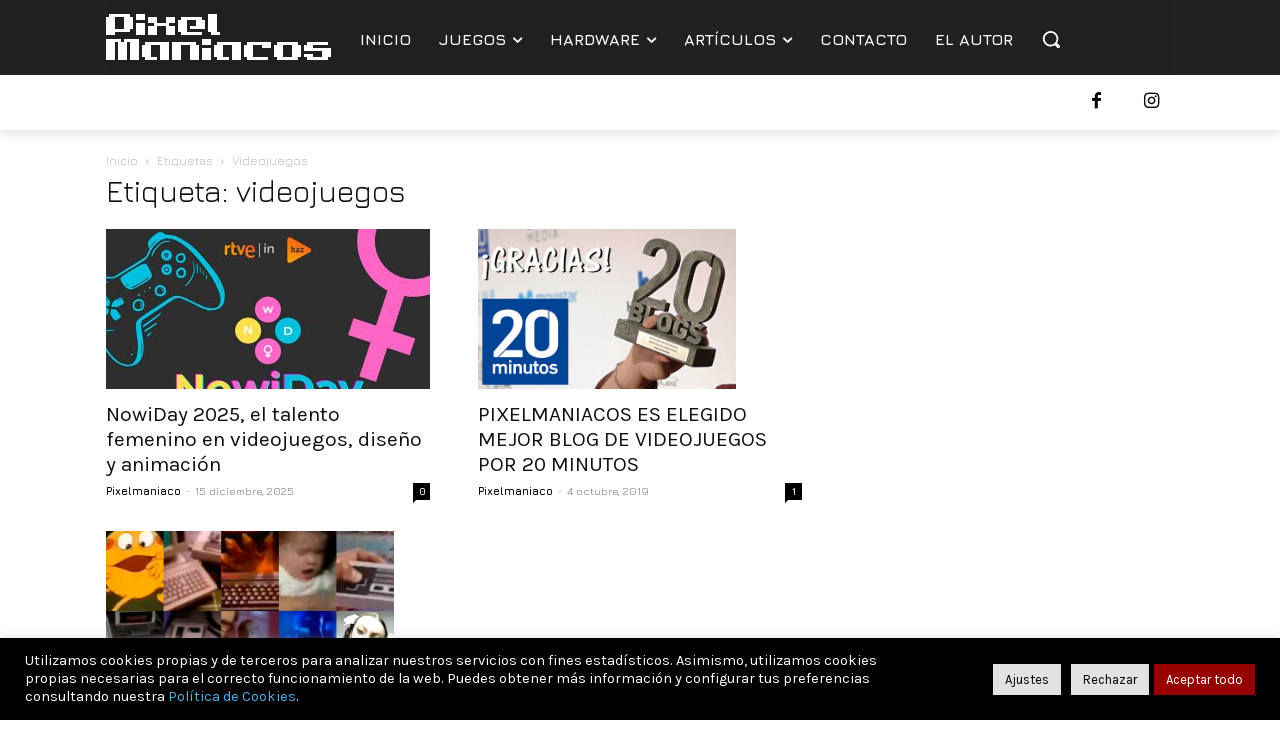

--- FILE ---
content_type: text/html; charset=utf-8
request_url: https://www.google.com/recaptcha/api2/anchor?ar=1&k=6Ldat4UUAAAAADXAU2zXRTTCcionK99thAKmVqoP&co=aHR0cHM6Ly9waXhlbG1hbmlhY29zLmNvbTo0NDM.&hl=en&v=PoyoqOPhxBO7pBk68S4YbpHZ&size=invisible&anchor-ms=20000&execute-ms=30000&cb=bktjx0psxo85
body_size: 49059
content:
<!DOCTYPE HTML><html dir="ltr" lang="en"><head><meta http-equiv="Content-Type" content="text/html; charset=UTF-8">
<meta http-equiv="X-UA-Compatible" content="IE=edge">
<title>reCAPTCHA</title>
<style type="text/css">
/* cyrillic-ext */
@font-face {
  font-family: 'Roboto';
  font-style: normal;
  font-weight: 400;
  font-stretch: 100%;
  src: url(//fonts.gstatic.com/s/roboto/v48/KFO7CnqEu92Fr1ME7kSn66aGLdTylUAMa3GUBHMdazTgWw.woff2) format('woff2');
  unicode-range: U+0460-052F, U+1C80-1C8A, U+20B4, U+2DE0-2DFF, U+A640-A69F, U+FE2E-FE2F;
}
/* cyrillic */
@font-face {
  font-family: 'Roboto';
  font-style: normal;
  font-weight: 400;
  font-stretch: 100%;
  src: url(//fonts.gstatic.com/s/roboto/v48/KFO7CnqEu92Fr1ME7kSn66aGLdTylUAMa3iUBHMdazTgWw.woff2) format('woff2');
  unicode-range: U+0301, U+0400-045F, U+0490-0491, U+04B0-04B1, U+2116;
}
/* greek-ext */
@font-face {
  font-family: 'Roboto';
  font-style: normal;
  font-weight: 400;
  font-stretch: 100%;
  src: url(//fonts.gstatic.com/s/roboto/v48/KFO7CnqEu92Fr1ME7kSn66aGLdTylUAMa3CUBHMdazTgWw.woff2) format('woff2');
  unicode-range: U+1F00-1FFF;
}
/* greek */
@font-face {
  font-family: 'Roboto';
  font-style: normal;
  font-weight: 400;
  font-stretch: 100%;
  src: url(//fonts.gstatic.com/s/roboto/v48/KFO7CnqEu92Fr1ME7kSn66aGLdTylUAMa3-UBHMdazTgWw.woff2) format('woff2');
  unicode-range: U+0370-0377, U+037A-037F, U+0384-038A, U+038C, U+038E-03A1, U+03A3-03FF;
}
/* math */
@font-face {
  font-family: 'Roboto';
  font-style: normal;
  font-weight: 400;
  font-stretch: 100%;
  src: url(//fonts.gstatic.com/s/roboto/v48/KFO7CnqEu92Fr1ME7kSn66aGLdTylUAMawCUBHMdazTgWw.woff2) format('woff2');
  unicode-range: U+0302-0303, U+0305, U+0307-0308, U+0310, U+0312, U+0315, U+031A, U+0326-0327, U+032C, U+032F-0330, U+0332-0333, U+0338, U+033A, U+0346, U+034D, U+0391-03A1, U+03A3-03A9, U+03B1-03C9, U+03D1, U+03D5-03D6, U+03F0-03F1, U+03F4-03F5, U+2016-2017, U+2034-2038, U+203C, U+2040, U+2043, U+2047, U+2050, U+2057, U+205F, U+2070-2071, U+2074-208E, U+2090-209C, U+20D0-20DC, U+20E1, U+20E5-20EF, U+2100-2112, U+2114-2115, U+2117-2121, U+2123-214F, U+2190, U+2192, U+2194-21AE, U+21B0-21E5, U+21F1-21F2, U+21F4-2211, U+2213-2214, U+2216-22FF, U+2308-230B, U+2310, U+2319, U+231C-2321, U+2336-237A, U+237C, U+2395, U+239B-23B7, U+23D0, U+23DC-23E1, U+2474-2475, U+25AF, U+25B3, U+25B7, U+25BD, U+25C1, U+25CA, U+25CC, U+25FB, U+266D-266F, U+27C0-27FF, U+2900-2AFF, U+2B0E-2B11, U+2B30-2B4C, U+2BFE, U+3030, U+FF5B, U+FF5D, U+1D400-1D7FF, U+1EE00-1EEFF;
}
/* symbols */
@font-face {
  font-family: 'Roboto';
  font-style: normal;
  font-weight: 400;
  font-stretch: 100%;
  src: url(//fonts.gstatic.com/s/roboto/v48/KFO7CnqEu92Fr1ME7kSn66aGLdTylUAMaxKUBHMdazTgWw.woff2) format('woff2');
  unicode-range: U+0001-000C, U+000E-001F, U+007F-009F, U+20DD-20E0, U+20E2-20E4, U+2150-218F, U+2190, U+2192, U+2194-2199, U+21AF, U+21E6-21F0, U+21F3, U+2218-2219, U+2299, U+22C4-22C6, U+2300-243F, U+2440-244A, U+2460-24FF, U+25A0-27BF, U+2800-28FF, U+2921-2922, U+2981, U+29BF, U+29EB, U+2B00-2BFF, U+4DC0-4DFF, U+FFF9-FFFB, U+10140-1018E, U+10190-1019C, U+101A0, U+101D0-101FD, U+102E0-102FB, U+10E60-10E7E, U+1D2C0-1D2D3, U+1D2E0-1D37F, U+1F000-1F0FF, U+1F100-1F1AD, U+1F1E6-1F1FF, U+1F30D-1F30F, U+1F315, U+1F31C, U+1F31E, U+1F320-1F32C, U+1F336, U+1F378, U+1F37D, U+1F382, U+1F393-1F39F, U+1F3A7-1F3A8, U+1F3AC-1F3AF, U+1F3C2, U+1F3C4-1F3C6, U+1F3CA-1F3CE, U+1F3D4-1F3E0, U+1F3ED, U+1F3F1-1F3F3, U+1F3F5-1F3F7, U+1F408, U+1F415, U+1F41F, U+1F426, U+1F43F, U+1F441-1F442, U+1F444, U+1F446-1F449, U+1F44C-1F44E, U+1F453, U+1F46A, U+1F47D, U+1F4A3, U+1F4B0, U+1F4B3, U+1F4B9, U+1F4BB, U+1F4BF, U+1F4C8-1F4CB, U+1F4D6, U+1F4DA, U+1F4DF, U+1F4E3-1F4E6, U+1F4EA-1F4ED, U+1F4F7, U+1F4F9-1F4FB, U+1F4FD-1F4FE, U+1F503, U+1F507-1F50B, U+1F50D, U+1F512-1F513, U+1F53E-1F54A, U+1F54F-1F5FA, U+1F610, U+1F650-1F67F, U+1F687, U+1F68D, U+1F691, U+1F694, U+1F698, U+1F6AD, U+1F6B2, U+1F6B9-1F6BA, U+1F6BC, U+1F6C6-1F6CF, U+1F6D3-1F6D7, U+1F6E0-1F6EA, U+1F6F0-1F6F3, U+1F6F7-1F6FC, U+1F700-1F7FF, U+1F800-1F80B, U+1F810-1F847, U+1F850-1F859, U+1F860-1F887, U+1F890-1F8AD, U+1F8B0-1F8BB, U+1F8C0-1F8C1, U+1F900-1F90B, U+1F93B, U+1F946, U+1F984, U+1F996, U+1F9E9, U+1FA00-1FA6F, U+1FA70-1FA7C, U+1FA80-1FA89, U+1FA8F-1FAC6, U+1FACE-1FADC, U+1FADF-1FAE9, U+1FAF0-1FAF8, U+1FB00-1FBFF;
}
/* vietnamese */
@font-face {
  font-family: 'Roboto';
  font-style: normal;
  font-weight: 400;
  font-stretch: 100%;
  src: url(//fonts.gstatic.com/s/roboto/v48/KFO7CnqEu92Fr1ME7kSn66aGLdTylUAMa3OUBHMdazTgWw.woff2) format('woff2');
  unicode-range: U+0102-0103, U+0110-0111, U+0128-0129, U+0168-0169, U+01A0-01A1, U+01AF-01B0, U+0300-0301, U+0303-0304, U+0308-0309, U+0323, U+0329, U+1EA0-1EF9, U+20AB;
}
/* latin-ext */
@font-face {
  font-family: 'Roboto';
  font-style: normal;
  font-weight: 400;
  font-stretch: 100%;
  src: url(//fonts.gstatic.com/s/roboto/v48/KFO7CnqEu92Fr1ME7kSn66aGLdTylUAMa3KUBHMdazTgWw.woff2) format('woff2');
  unicode-range: U+0100-02BA, U+02BD-02C5, U+02C7-02CC, U+02CE-02D7, U+02DD-02FF, U+0304, U+0308, U+0329, U+1D00-1DBF, U+1E00-1E9F, U+1EF2-1EFF, U+2020, U+20A0-20AB, U+20AD-20C0, U+2113, U+2C60-2C7F, U+A720-A7FF;
}
/* latin */
@font-face {
  font-family: 'Roboto';
  font-style: normal;
  font-weight: 400;
  font-stretch: 100%;
  src: url(//fonts.gstatic.com/s/roboto/v48/KFO7CnqEu92Fr1ME7kSn66aGLdTylUAMa3yUBHMdazQ.woff2) format('woff2');
  unicode-range: U+0000-00FF, U+0131, U+0152-0153, U+02BB-02BC, U+02C6, U+02DA, U+02DC, U+0304, U+0308, U+0329, U+2000-206F, U+20AC, U+2122, U+2191, U+2193, U+2212, U+2215, U+FEFF, U+FFFD;
}
/* cyrillic-ext */
@font-face {
  font-family: 'Roboto';
  font-style: normal;
  font-weight: 500;
  font-stretch: 100%;
  src: url(//fonts.gstatic.com/s/roboto/v48/KFO7CnqEu92Fr1ME7kSn66aGLdTylUAMa3GUBHMdazTgWw.woff2) format('woff2');
  unicode-range: U+0460-052F, U+1C80-1C8A, U+20B4, U+2DE0-2DFF, U+A640-A69F, U+FE2E-FE2F;
}
/* cyrillic */
@font-face {
  font-family: 'Roboto';
  font-style: normal;
  font-weight: 500;
  font-stretch: 100%;
  src: url(//fonts.gstatic.com/s/roboto/v48/KFO7CnqEu92Fr1ME7kSn66aGLdTylUAMa3iUBHMdazTgWw.woff2) format('woff2');
  unicode-range: U+0301, U+0400-045F, U+0490-0491, U+04B0-04B1, U+2116;
}
/* greek-ext */
@font-face {
  font-family: 'Roboto';
  font-style: normal;
  font-weight: 500;
  font-stretch: 100%;
  src: url(//fonts.gstatic.com/s/roboto/v48/KFO7CnqEu92Fr1ME7kSn66aGLdTylUAMa3CUBHMdazTgWw.woff2) format('woff2');
  unicode-range: U+1F00-1FFF;
}
/* greek */
@font-face {
  font-family: 'Roboto';
  font-style: normal;
  font-weight: 500;
  font-stretch: 100%;
  src: url(//fonts.gstatic.com/s/roboto/v48/KFO7CnqEu92Fr1ME7kSn66aGLdTylUAMa3-UBHMdazTgWw.woff2) format('woff2');
  unicode-range: U+0370-0377, U+037A-037F, U+0384-038A, U+038C, U+038E-03A1, U+03A3-03FF;
}
/* math */
@font-face {
  font-family: 'Roboto';
  font-style: normal;
  font-weight: 500;
  font-stretch: 100%;
  src: url(//fonts.gstatic.com/s/roboto/v48/KFO7CnqEu92Fr1ME7kSn66aGLdTylUAMawCUBHMdazTgWw.woff2) format('woff2');
  unicode-range: U+0302-0303, U+0305, U+0307-0308, U+0310, U+0312, U+0315, U+031A, U+0326-0327, U+032C, U+032F-0330, U+0332-0333, U+0338, U+033A, U+0346, U+034D, U+0391-03A1, U+03A3-03A9, U+03B1-03C9, U+03D1, U+03D5-03D6, U+03F0-03F1, U+03F4-03F5, U+2016-2017, U+2034-2038, U+203C, U+2040, U+2043, U+2047, U+2050, U+2057, U+205F, U+2070-2071, U+2074-208E, U+2090-209C, U+20D0-20DC, U+20E1, U+20E5-20EF, U+2100-2112, U+2114-2115, U+2117-2121, U+2123-214F, U+2190, U+2192, U+2194-21AE, U+21B0-21E5, U+21F1-21F2, U+21F4-2211, U+2213-2214, U+2216-22FF, U+2308-230B, U+2310, U+2319, U+231C-2321, U+2336-237A, U+237C, U+2395, U+239B-23B7, U+23D0, U+23DC-23E1, U+2474-2475, U+25AF, U+25B3, U+25B7, U+25BD, U+25C1, U+25CA, U+25CC, U+25FB, U+266D-266F, U+27C0-27FF, U+2900-2AFF, U+2B0E-2B11, U+2B30-2B4C, U+2BFE, U+3030, U+FF5B, U+FF5D, U+1D400-1D7FF, U+1EE00-1EEFF;
}
/* symbols */
@font-face {
  font-family: 'Roboto';
  font-style: normal;
  font-weight: 500;
  font-stretch: 100%;
  src: url(//fonts.gstatic.com/s/roboto/v48/KFO7CnqEu92Fr1ME7kSn66aGLdTylUAMaxKUBHMdazTgWw.woff2) format('woff2');
  unicode-range: U+0001-000C, U+000E-001F, U+007F-009F, U+20DD-20E0, U+20E2-20E4, U+2150-218F, U+2190, U+2192, U+2194-2199, U+21AF, U+21E6-21F0, U+21F3, U+2218-2219, U+2299, U+22C4-22C6, U+2300-243F, U+2440-244A, U+2460-24FF, U+25A0-27BF, U+2800-28FF, U+2921-2922, U+2981, U+29BF, U+29EB, U+2B00-2BFF, U+4DC0-4DFF, U+FFF9-FFFB, U+10140-1018E, U+10190-1019C, U+101A0, U+101D0-101FD, U+102E0-102FB, U+10E60-10E7E, U+1D2C0-1D2D3, U+1D2E0-1D37F, U+1F000-1F0FF, U+1F100-1F1AD, U+1F1E6-1F1FF, U+1F30D-1F30F, U+1F315, U+1F31C, U+1F31E, U+1F320-1F32C, U+1F336, U+1F378, U+1F37D, U+1F382, U+1F393-1F39F, U+1F3A7-1F3A8, U+1F3AC-1F3AF, U+1F3C2, U+1F3C4-1F3C6, U+1F3CA-1F3CE, U+1F3D4-1F3E0, U+1F3ED, U+1F3F1-1F3F3, U+1F3F5-1F3F7, U+1F408, U+1F415, U+1F41F, U+1F426, U+1F43F, U+1F441-1F442, U+1F444, U+1F446-1F449, U+1F44C-1F44E, U+1F453, U+1F46A, U+1F47D, U+1F4A3, U+1F4B0, U+1F4B3, U+1F4B9, U+1F4BB, U+1F4BF, U+1F4C8-1F4CB, U+1F4D6, U+1F4DA, U+1F4DF, U+1F4E3-1F4E6, U+1F4EA-1F4ED, U+1F4F7, U+1F4F9-1F4FB, U+1F4FD-1F4FE, U+1F503, U+1F507-1F50B, U+1F50D, U+1F512-1F513, U+1F53E-1F54A, U+1F54F-1F5FA, U+1F610, U+1F650-1F67F, U+1F687, U+1F68D, U+1F691, U+1F694, U+1F698, U+1F6AD, U+1F6B2, U+1F6B9-1F6BA, U+1F6BC, U+1F6C6-1F6CF, U+1F6D3-1F6D7, U+1F6E0-1F6EA, U+1F6F0-1F6F3, U+1F6F7-1F6FC, U+1F700-1F7FF, U+1F800-1F80B, U+1F810-1F847, U+1F850-1F859, U+1F860-1F887, U+1F890-1F8AD, U+1F8B0-1F8BB, U+1F8C0-1F8C1, U+1F900-1F90B, U+1F93B, U+1F946, U+1F984, U+1F996, U+1F9E9, U+1FA00-1FA6F, U+1FA70-1FA7C, U+1FA80-1FA89, U+1FA8F-1FAC6, U+1FACE-1FADC, U+1FADF-1FAE9, U+1FAF0-1FAF8, U+1FB00-1FBFF;
}
/* vietnamese */
@font-face {
  font-family: 'Roboto';
  font-style: normal;
  font-weight: 500;
  font-stretch: 100%;
  src: url(//fonts.gstatic.com/s/roboto/v48/KFO7CnqEu92Fr1ME7kSn66aGLdTylUAMa3OUBHMdazTgWw.woff2) format('woff2');
  unicode-range: U+0102-0103, U+0110-0111, U+0128-0129, U+0168-0169, U+01A0-01A1, U+01AF-01B0, U+0300-0301, U+0303-0304, U+0308-0309, U+0323, U+0329, U+1EA0-1EF9, U+20AB;
}
/* latin-ext */
@font-face {
  font-family: 'Roboto';
  font-style: normal;
  font-weight: 500;
  font-stretch: 100%;
  src: url(//fonts.gstatic.com/s/roboto/v48/KFO7CnqEu92Fr1ME7kSn66aGLdTylUAMa3KUBHMdazTgWw.woff2) format('woff2');
  unicode-range: U+0100-02BA, U+02BD-02C5, U+02C7-02CC, U+02CE-02D7, U+02DD-02FF, U+0304, U+0308, U+0329, U+1D00-1DBF, U+1E00-1E9F, U+1EF2-1EFF, U+2020, U+20A0-20AB, U+20AD-20C0, U+2113, U+2C60-2C7F, U+A720-A7FF;
}
/* latin */
@font-face {
  font-family: 'Roboto';
  font-style: normal;
  font-weight: 500;
  font-stretch: 100%;
  src: url(//fonts.gstatic.com/s/roboto/v48/KFO7CnqEu92Fr1ME7kSn66aGLdTylUAMa3yUBHMdazQ.woff2) format('woff2');
  unicode-range: U+0000-00FF, U+0131, U+0152-0153, U+02BB-02BC, U+02C6, U+02DA, U+02DC, U+0304, U+0308, U+0329, U+2000-206F, U+20AC, U+2122, U+2191, U+2193, U+2212, U+2215, U+FEFF, U+FFFD;
}
/* cyrillic-ext */
@font-face {
  font-family: 'Roboto';
  font-style: normal;
  font-weight: 900;
  font-stretch: 100%;
  src: url(//fonts.gstatic.com/s/roboto/v48/KFO7CnqEu92Fr1ME7kSn66aGLdTylUAMa3GUBHMdazTgWw.woff2) format('woff2');
  unicode-range: U+0460-052F, U+1C80-1C8A, U+20B4, U+2DE0-2DFF, U+A640-A69F, U+FE2E-FE2F;
}
/* cyrillic */
@font-face {
  font-family: 'Roboto';
  font-style: normal;
  font-weight: 900;
  font-stretch: 100%;
  src: url(//fonts.gstatic.com/s/roboto/v48/KFO7CnqEu92Fr1ME7kSn66aGLdTylUAMa3iUBHMdazTgWw.woff2) format('woff2');
  unicode-range: U+0301, U+0400-045F, U+0490-0491, U+04B0-04B1, U+2116;
}
/* greek-ext */
@font-face {
  font-family: 'Roboto';
  font-style: normal;
  font-weight: 900;
  font-stretch: 100%;
  src: url(//fonts.gstatic.com/s/roboto/v48/KFO7CnqEu92Fr1ME7kSn66aGLdTylUAMa3CUBHMdazTgWw.woff2) format('woff2');
  unicode-range: U+1F00-1FFF;
}
/* greek */
@font-face {
  font-family: 'Roboto';
  font-style: normal;
  font-weight: 900;
  font-stretch: 100%;
  src: url(//fonts.gstatic.com/s/roboto/v48/KFO7CnqEu92Fr1ME7kSn66aGLdTylUAMa3-UBHMdazTgWw.woff2) format('woff2');
  unicode-range: U+0370-0377, U+037A-037F, U+0384-038A, U+038C, U+038E-03A1, U+03A3-03FF;
}
/* math */
@font-face {
  font-family: 'Roboto';
  font-style: normal;
  font-weight: 900;
  font-stretch: 100%;
  src: url(//fonts.gstatic.com/s/roboto/v48/KFO7CnqEu92Fr1ME7kSn66aGLdTylUAMawCUBHMdazTgWw.woff2) format('woff2');
  unicode-range: U+0302-0303, U+0305, U+0307-0308, U+0310, U+0312, U+0315, U+031A, U+0326-0327, U+032C, U+032F-0330, U+0332-0333, U+0338, U+033A, U+0346, U+034D, U+0391-03A1, U+03A3-03A9, U+03B1-03C9, U+03D1, U+03D5-03D6, U+03F0-03F1, U+03F4-03F5, U+2016-2017, U+2034-2038, U+203C, U+2040, U+2043, U+2047, U+2050, U+2057, U+205F, U+2070-2071, U+2074-208E, U+2090-209C, U+20D0-20DC, U+20E1, U+20E5-20EF, U+2100-2112, U+2114-2115, U+2117-2121, U+2123-214F, U+2190, U+2192, U+2194-21AE, U+21B0-21E5, U+21F1-21F2, U+21F4-2211, U+2213-2214, U+2216-22FF, U+2308-230B, U+2310, U+2319, U+231C-2321, U+2336-237A, U+237C, U+2395, U+239B-23B7, U+23D0, U+23DC-23E1, U+2474-2475, U+25AF, U+25B3, U+25B7, U+25BD, U+25C1, U+25CA, U+25CC, U+25FB, U+266D-266F, U+27C0-27FF, U+2900-2AFF, U+2B0E-2B11, U+2B30-2B4C, U+2BFE, U+3030, U+FF5B, U+FF5D, U+1D400-1D7FF, U+1EE00-1EEFF;
}
/* symbols */
@font-face {
  font-family: 'Roboto';
  font-style: normal;
  font-weight: 900;
  font-stretch: 100%;
  src: url(//fonts.gstatic.com/s/roboto/v48/KFO7CnqEu92Fr1ME7kSn66aGLdTylUAMaxKUBHMdazTgWw.woff2) format('woff2');
  unicode-range: U+0001-000C, U+000E-001F, U+007F-009F, U+20DD-20E0, U+20E2-20E4, U+2150-218F, U+2190, U+2192, U+2194-2199, U+21AF, U+21E6-21F0, U+21F3, U+2218-2219, U+2299, U+22C4-22C6, U+2300-243F, U+2440-244A, U+2460-24FF, U+25A0-27BF, U+2800-28FF, U+2921-2922, U+2981, U+29BF, U+29EB, U+2B00-2BFF, U+4DC0-4DFF, U+FFF9-FFFB, U+10140-1018E, U+10190-1019C, U+101A0, U+101D0-101FD, U+102E0-102FB, U+10E60-10E7E, U+1D2C0-1D2D3, U+1D2E0-1D37F, U+1F000-1F0FF, U+1F100-1F1AD, U+1F1E6-1F1FF, U+1F30D-1F30F, U+1F315, U+1F31C, U+1F31E, U+1F320-1F32C, U+1F336, U+1F378, U+1F37D, U+1F382, U+1F393-1F39F, U+1F3A7-1F3A8, U+1F3AC-1F3AF, U+1F3C2, U+1F3C4-1F3C6, U+1F3CA-1F3CE, U+1F3D4-1F3E0, U+1F3ED, U+1F3F1-1F3F3, U+1F3F5-1F3F7, U+1F408, U+1F415, U+1F41F, U+1F426, U+1F43F, U+1F441-1F442, U+1F444, U+1F446-1F449, U+1F44C-1F44E, U+1F453, U+1F46A, U+1F47D, U+1F4A3, U+1F4B0, U+1F4B3, U+1F4B9, U+1F4BB, U+1F4BF, U+1F4C8-1F4CB, U+1F4D6, U+1F4DA, U+1F4DF, U+1F4E3-1F4E6, U+1F4EA-1F4ED, U+1F4F7, U+1F4F9-1F4FB, U+1F4FD-1F4FE, U+1F503, U+1F507-1F50B, U+1F50D, U+1F512-1F513, U+1F53E-1F54A, U+1F54F-1F5FA, U+1F610, U+1F650-1F67F, U+1F687, U+1F68D, U+1F691, U+1F694, U+1F698, U+1F6AD, U+1F6B2, U+1F6B9-1F6BA, U+1F6BC, U+1F6C6-1F6CF, U+1F6D3-1F6D7, U+1F6E0-1F6EA, U+1F6F0-1F6F3, U+1F6F7-1F6FC, U+1F700-1F7FF, U+1F800-1F80B, U+1F810-1F847, U+1F850-1F859, U+1F860-1F887, U+1F890-1F8AD, U+1F8B0-1F8BB, U+1F8C0-1F8C1, U+1F900-1F90B, U+1F93B, U+1F946, U+1F984, U+1F996, U+1F9E9, U+1FA00-1FA6F, U+1FA70-1FA7C, U+1FA80-1FA89, U+1FA8F-1FAC6, U+1FACE-1FADC, U+1FADF-1FAE9, U+1FAF0-1FAF8, U+1FB00-1FBFF;
}
/* vietnamese */
@font-face {
  font-family: 'Roboto';
  font-style: normal;
  font-weight: 900;
  font-stretch: 100%;
  src: url(//fonts.gstatic.com/s/roboto/v48/KFO7CnqEu92Fr1ME7kSn66aGLdTylUAMa3OUBHMdazTgWw.woff2) format('woff2');
  unicode-range: U+0102-0103, U+0110-0111, U+0128-0129, U+0168-0169, U+01A0-01A1, U+01AF-01B0, U+0300-0301, U+0303-0304, U+0308-0309, U+0323, U+0329, U+1EA0-1EF9, U+20AB;
}
/* latin-ext */
@font-face {
  font-family: 'Roboto';
  font-style: normal;
  font-weight: 900;
  font-stretch: 100%;
  src: url(//fonts.gstatic.com/s/roboto/v48/KFO7CnqEu92Fr1ME7kSn66aGLdTylUAMa3KUBHMdazTgWw.woff2) format('woff2');
  unicode-range: U+0100-02BA, U+02BD-02C5, U+02C7-02CC, U+02CE-02D7, U+02DD-02FF, U+0304, U+0308, U+0329, U+1D00-1DBF, U+1E00-1E9F, U+1EF2-1EFF, U+2020, U+20A0-20AB, U+20AD-20C0, U+2113, U+2C60-2C7F, U+A720-A7FF;
}
/* latin */
@font-face {
  font-family: 'Roboto';
  font-style: normal;
  font-weight: 900;
  font-stretch: 100%;
  src: url(//fonts.gstatic.com/s/roboto/v48/KFO7CnqEu92Fr1ME7kSn66aGLdTylUAMa3yUBHMdazQ.woff2) format('woff2');
  unicode-range: U+0000-00FF, U+0131, U+0152-0153, U+02BB-02BC, U+02C6, U+02DA, U+02DC, U+0304, U+0308, U+0329, U+2000-206F, U+20AC, U+2122, U+2191, U+2193, U+2212, U+2215, U+FEFF, U+FFFD;
}

</style>
<link rel="stylesheet" type="text/css" href="https://www.gstatic.com/recaptcha/releases/PoyoqOPhxBO7pBk68S4YbpHZ/styles__ltr.css">
<script nonce="zGi0CV2WFRWoGJraPzsDYw" type="text/javascript">window['__recaptcha_api'] = 'https://www.google.com/recaptcha/api2/';</script>
<script type="text/javascript" src="https://www.gstatic.com/recaptcha/releases/PoyoqOPhxBO7pBk68S4YbpHZ/recaptcha__en.js" nonce="zGi0CV2WFRWoGJraPzsDYw">
      
    </script></head>
<body><div id="rc-anchor-alert" class="rc-anchor-alert"></div>
<input type="hidden" id="recaptcha-token" value="[base64]">
<script type="text/javascript" nonce="zGi0CV2WFRWoGJraPzsDYw">
      recaptcha.anchor.Main.init("[\x22ainput\x22,[\x22bgdata\x22,\x22\x22,\[base64]/[base64]/[base64]/[base64]/[base64]/[base64]/KGcoTywyNTMsTy5PKSxVRyhPLEMpKTpnKE8sMjUzLEMpLE8pKSxsKSksTykpfSxieT1mdW5jdGlvbihDLE8sdSxsKXtmb3IobD0odT1SKEMpLDApO08+MDtPLS0pbD1sPDw4fFooQyk7ZyhDLHUsbCl9LFVHPWZ1bmN0aW9uKEMsTyl7Qy5pLmxlbmd0aD4xMDQ/[base64]/[base64]/[base64]/[base64]/[base64]/[base64]/[base64]\\u003d\x22,\[base64]\\u003d\x22,\x22w5R7w5fDqcKPwpMBXhHCscKBwow1wqJSwq/CvMKYw5rDimJJazBKw6JFG3gvRCPDr8Kawqt4QWlWc3cxwr3CnEHDk3zDlgrCpj/Do8KReioFw6/[base64]/[base64]/HcKOXsOUWMO3w7U6woUZJjHDmHc4w5JxF1XDkcOzwoRISMKpwpcXUm9WwpJew6IqQcOPSQjDiEoibMOHPR4JZMKewpwMw5XDisOmSyDDkCjDgRzCncOdIwvCj8Oaw7vDsHPCqsOzwpDDiQVIw4zCvMO4IRddwrwsw6sNOQ/DslF/IcOVwrJYwo/DsypBwpNVX8O1UMKlwoHCtcKBwrDChHU8wqJ2wo/CkMO6wqXDo37Dk8ODPMK1wqzChixSK0AGDgfCr8Krwpllw6VgwrE1A8KDPMKmwq3DthXCmwo1w6xbLEvDucKEwqR4aEpVI8KVwpsqU8OHQHNzw6ASwqZ/Gy3CvMOPw5/CucOZHRxUw4/DtcKewpzDkibDjGTDqWHCocODw4Ngw7w0w5TDrwjCjg4Dwq8nSgTDiMK7MjTDoMKlETfCr8OEWMKOSRzDk8KEw6HCjWoDM8O0w7HCmx85w6NbwrjDgAcRw5o8RDNofcOtwpNDw5Ayw40rA2Z7w78+wqpSVGgRLcO0w6TDvHBew4l/fQgcSl/DvMKjw5NUe8OTC8OlMcORBcKGwrHChz4tw4nCkcKlDsKDw6F1MMOjXylCEEN7wo50wrJ9OsO7J2bDtRwFCsO1wq/DmcK9w5g/Dw/DicOvQ0RnN8KoworCoMK3w4rDosOswpXDscOmw7vChV5KRcKpwpkSezwFw6nDjh7DrcOVw4fDosOrRMOwwrzCvMKDwrvCjQ5Cwqk3f8OiwrlmwqJ6w7LDrMOxLnHCkVrCpSpIwpQDK8ORwpvDkcKEY8Orw6zCqsKAw75sKjXDgMKewq/CqMOdWUvDuFNQwpjDviMCw4XCln/Cg3NHcHpXQMOeG2N6VEPDmX7Cv8OLwq7ClcOWMXXCi0HCtQMiXxXCjMOMw7l/w5FBwr5Lwq5qYD/CmmbDnsOnWcONKcKMeyApwrnCsGkHw7vCgGrCrsOyZcO4bSXCnsOBwr7DncKcw4oBw6nCicKVwpTCnklMwoleNnLDp8K5w6TClcK1XTIsYgkNwrEKTsKpwo9uCcOpwrrDl8OswrLDvsKlw7FYw7PDvsKjw4d/woxowpHCuzg6YcOwSGdSworDmMOTwr5Dw4xww4HDoHodW8KLC8O0C24YEH8pLFgEXTbCsQLDpyTCicKywpUXwoDDrsO9VkQMcDhuwq9fCcOPwo7DksOdwpZ5TcK6wqpqQsOzwpUOSMOWFFHCrsK1WC/CssObGmc/LMOew547Wy9RA0TDjMO0XkYhFz/[base64]/ChcOrN8KEwovDklLDgMKYdMKrwoFwMyvDq8OeL8OCwoJgwpFFwrErHsKbC3dqwrp3w7YgNsK/w5rDg0oGY8OWanNFwpXDgcO3wpg5w4A1w6UVwprDtMK9C8OQAcOiw6pUwqPClF7Cu8O0DyJRZcO9GcKcfk1Ie13CgMOYcsKcw6IzG8K2wrpGwrVqwqBzR8KtwqTCpsOVwqkJIMKobcO1YzbDn8KiwqvDssOEwrnCrlR/A8O5wp7CmG47w6bDl8OUAcOOw47ClMKeQFMQwovDlTwPwobCtcKeJ1IaZ8KgbSLDt8KDwo7DkgEHAsKILUnDpcKfbR1ibsObeDlVw5/Dun4fw6swD13DmcOpwqDDm8Kaw7bDmcO8csOUw6/CvcKRS8OIw47Do8KZwpnDtFkUZcO/wo7DuMOAw7sJOQEqYMO5w4LDkjdRw6RTw6/DnnNVwpvDm1rCvMKtw5HDgcOhwrfCs8K7UcOmD8KLcsOuw5ZdwrNuw4RJw5/CvMO1w7IEesKCQm/CkATCnDfDpcK1wqHCi0/[base64]/DhFoNw7IqdMKPSsOcUsKYwrHCvMKILhrCo3o7wrcZwp88wpQ0w4ZbGMOhw5nCpCsEKMOBP33DrcKEIlXDp2VNXXbDnAbDt3/CocKwwqxswo5WGDTDmBA+wp/CqsKzw4pAYMK+QxHDozPDm8O0w7cdccOWw61wVsOmw7LCvcKsw6jDm8KzwoNww6soQcOywqUPwrzClz9HAsKIw7XCpCFQwpvCrMO3ODVow456woLCv8KMw5E/ecKywqgyworDtMOcIMOGHsK1w749BD7Ci8Ocw5Y2CRHCnHPCvxdNw5/CknJvwq3CmcOlaMKiLDFCwqHDscKnfBTDqcO9CV3DoXPDrQrDkCsDZsOxNsOCX8Obw6RNw489woTDgsKbwrHCtxTCmcOPwrlKw6fDqEDChA9tK0gSFiDDgsKIwrgbWsO3woJcw7MQw5k2LMK/wrDCosK0dipDfsOXwrpMwo/[base64]/[base64]/CtMKcS2p3wrtpAsKKwobDrcKlwr8LGUY5wrZfQ8KWNjPDjcK/woxxw5HDkMO3GsK7E8K/SMOTGMOow5nDvMOkwqjDnCjDvcOsU8OBw6U4IirDowbCjMOZw6rCr8Klw6rCkWrCu8OfwrsBYMKWTcK2Dlg/w7FWw5ogbl4+DsOzcSPDoD/[base64]/QAxow6PDpUXDu8O9w4dLwqHCusOOA1wbRsOzwoLDtsKbFsO3w51Fw6oHw5hZN8OGw6PCosOcw5bCgMOIwoExSMOFaXrCvyo3w6Jlw5pJWMKGOj8gQ1DCs8KKawdWHTxCwoUrwrnCjDvCt0dmwqweM8O8RcOxwr5UTcOfMmgZwpjCq8KIdsO/wpHDlWNBFsOSw63CnsOpcyjDvMORRcOew6XDsMKxJ8OdXMOXwoTDk1Esw4Qewp/DjEpresKjQQ1qw5LCrnDCgsO3WsKISMObw7TDgMKIWsO0w7jDmsKtwrUQcwkVw57Cn8KTw6pZecOld8Khwpxve8Ksw6Bbw6rCpMO3TMOSw7TCs8KuDX3DoQbDmsKRw4DCkcKddw4gNcOUesOvwoMMwrEWDW07JjRfw7bCq3/Cv8KBUSnDjUnCtHIpVlXDtyo9K8KCYcOzMkjCm3fDuMKCwot6wpUNKQbClsKTw5AXHlnDuwrDjHckIcOTw4vChhx/w4TCr8O2FmYvw5vCisOzQ2nCgWtWw7FOMcORL8KdwpTChW3Dj8K8w7nCh8OgwpcvaMOow4HDq0sYw7/CkMOCQhPDgBAXFX/CsAXDtsKfw5cuf2XDg0TDmcKewr8hwobCj1nDsy1ew4nCpH7DhsKRMUA3RTHCnTvDu8OVwrnCr8K4XHbCqnzDqcOmTMOow4DCnxhsw5ASI8KASgl3U8OBw607wojDg3sBNcOUWElmw7/CocO/wrXCscKZw4TCu8K2w4VyIcKKwoxsw6PCp8KjH10pw5PDn8OZwo/[base64]/[base64]/CqV5lLxXCmsOxETHCvWvDvF4HwqNVCyrCr2kqw5jDhwIswqzCvsOgw5rCkRzDp8KOw48awr/DlcO9w6xjw41WwonDrBbCl8OBJGUSSsKmOSE/OsO4wrHCnMKHw5PCq8K4w6XCvsK+XU7DmMOewq/DncOzOkELw7l9HiR2F8OlOMOsacKhwrVWw5FDNU4Mw43DpV5Uwqstw7PCmCg3wq3CpsOQwqHCowBHSSxlUi/CpsOQECY7wptafcOTw4JbeMKSLsKWw4jDkSHCvcOtw6jCrw5Zwp3DpgvCssKaf8Kkw7HCjghrw6tLEsKCw61sGWPCi2BrQcOOwp3DmsOSw7LCkFhUwrU8PAvDvAHCrnLDpcOCfxwFw4/DjsOcw4fDlcKVwq3Co8OALTbDu8Kpw7HDumILwpHCh13DqsO3Z8Kzw6DCjsKmW2rDtF3Ci8KXIsKaw7/Crklow5zCmsKjw4FEAMKRBGTCksKnY3Mkw4HCmDZ3ScOiwrNzTMKQwqV6wrkLw6g3wpA6JcKKwrjChMKrw6/[base64]/XD4uw67CqTzCkzdCw4w5w4TDrDsgZDlBwrrCgsKqd8KyAAHDkGTDvsK6w4TDlEVLUsKORnPDigLCtMOwwqI9VT/[base64]/CkcKtw5DDnipbbsKTc2oEb3TDp1UAwrHCoFDCom7CtsO/[base64]/wqkswqUAN8OUAy1IwpBRwo7ChsOPeR4CLsOSwpHCiMOJwrfDnBsmAcOhOsKBXRkaVmHCngwZw7PCtcOMwrnCjMKvwpbDlcKuwpsIwpDDrgwrwqM/NyVJWsO8w5DDlD7CtSfCoTV6w73CjcOMUkHCmip5V1vCtFPCm10fwotAw7vDmMKHw6nCqkvDvcOfw4/Ci8K0w7dVM8K4JcO7F3laLHIJV8OiwpYjw5p3w5kUw64JwrJXw65ywq7Di8OEHnJDwrlsOCXDicKYGsK/w47CscK+JMO2FinDsmXCocKgWyrCgcK+wp/CncOtecKbWsORIMOcYSbDrsKQbD4vwqFzNMOPw7YowobDs8KtGhtDwoQaTMKjeMKTEyXDqUDDmcKpKcO2TMO2SMKiEHlqw4Q4wpotw4gfecKLw5nCjU3CnMO5wobClMKww57CtcKYw6HDssOawqzCmi1CDSlYKcKIwqg4XS3CjSDDqADCjcK/KsO7wr8MdcOyF8KtaMONXmNIdsOzMntlKSfCmyXCpWFABcOaw4HDu8Oew6kgEV3DqH4lwq7DvD3CglpPworDg8KGDhzDu0vCosOaAHLDnV/Cn8KyO8OrW8KYw6vDisKmwqU2w7HDtMOzcS/CtDDCoVHCkk58w4TDm0kQEHEOHMOMZ8K2woTCpsKEAcOiwooZK8Kowo7DnsKPw4HDm8K/wpvDsGXCgRLDqVJhOw/DvjTCnCzClMO7N8OyYk0ndG7Cm8OUKlLDqMO9w6TDgcO7ASQ6wrjDlxbDr8KJw5hcw7c2IsK6PMK1TsK1ZSfDgVvCkcO1J0s/[base64]/CmsO/Njx3w7V/w73Cn2DDthHDhXXDgHwCw6xQSsKWe0/DgzIcVmAoScKKwoDCuhNuw6fDhsOFw4jDrHEJJAs4w47DhH7Ds2MpPwJkYMKXwoEbbMOxw6PDmQstbMONwrbCiMKsRsO5PMOkwp9vQsOqHDY0EsOiw6PCgcKMwq5lw7g8QXPDphvDosKMw7PDpsO3Mjdef2AhSUrDmRbCqT/DlDlRwoTCkkfChSvCnsOHw6wfwp1dPm9cYsOxw7PDkh03wo3ConNfwrTCp1Qdw7Agw6Rcw6wqwpfCosOnAMOqwoBbf0BQw4zDgGXCgMKxV3JSwojCuTE3NsKpHwwgNBUeMMO5w7jDgMKyZMOCwr3DgBrDiSTCoy0hw7PCsT/DnzfDvMOSOnZ6wrHCoTzDrSDDssKOEjxzWsKRw61JAT7DvsKPw6bCjcKtS8OLw4Bpay09EA7CthHDgcOGSsK8LFHDqVwKV8K5wp00wrR5w7zDo8OxwpvCv8OBXsOSSkrDocOiwqvDuFFjwr5rTsKlw7wMRcO/ag3DskjCvnU0VsKmZyPDv8KwwrTDvmvDvj3CvsKkRmlcwpvCnSDCtVHCqyQpDMKhbsOPDBzDl8KFwpzDpMKDWFPCojYRFcOBSMOTwo5Awq/ClsOMHcOgw5rCgynDoTLCsn9SYMKkWXAYw43CrV9QS8Ohw6XCu2DDqH83wqFKw74kJ2rDtRLCvBTCvRLDq0HCkiTCpsKqw5EIw7RCw4vDkkZFwqYGwovCn1fCnsKwwozDs8OEZsKtwoNgCxFrwr/CtMOZw4Brw7fCvMKJLDHDowDDjn7Ch8OkcMOYw4Zww757wr1wwp0Kw4QIw6DDssKtdsOawq7DgcK6bMKZScK+KcKuCMO9w4XCv3MVw6s/wpwhwqPDqXnDoHPCvgvDgkzDpSrChBIofV8DwrDCoRDDgMKBJBw9KAvDjsKMYivCtmbDkk3DpsKmw4rCrcOMNUvCjks/[base64]/CiDktbSjCqsOGLMKXwr7DigDCp28PP8KDw6phw6x2JzUlw7zDjcKLfcO4YsKywp5ZwobDplnDoMKLChbDiSnChMO/wqZvHBzDv09Mwqgpw4MuOGTDoMOrw6htMmbCvcO/TibDmlkWwrrDnwrCqVfDvQomwqXDoTjDrANOCE1Cw6fCuAbCsMKocQlIaMO2A1jCgsOuw43DrDrCrcKgXWV3w6FMwoV3Ti7DtHDDrsObwrE2w6bCkiHDowhlwrbDoAdfSnU+wp8kw47Dr8Opw5kZw5pHPMOYX1cjCTB1U3HCicKPw7s0wownw6/Dh8OqOMKlcsKRGG3Dv27DqsOjWAIgT0dQw7lNK0vDvMK3d8KOwoXDnE3Dg8Klwp7DkMKiwo/DqQ7Cu8KrdELCl8OewrzDtsKgwqnDvsKqYFTCmErDlMKXw5DCicOPHMKhw7DDqBxKPRwDBsK2cU5MAMO4AMOUJ0ZwwrnCm8OydcOQVEQwwrnDjWAUwp86CcKzwqLCh3E1w4UKMsKrw6fCicOFw43CqsK/[base64]/[base64]/CsMKaGcKHw7PDhFoDY8K+wrHCtsO2D0AOw47Ct8O6Q8OawpjDhCfDilsHWMK6wojDs8OhY8Krwq5Uw4dOCn3CpsOuERd5ODzDk0XDtsKrwoXCg8Ouwr/CqcKzWsKLwq3CpTjDqUrCmGocw7DCssKoUsKLUsKWAUFewo0rwrF5VC/[base64]/DqcK+NTsPQ8KXw6TDk8Oswo9WMAULw7hwTkTDoh7DrMOSwovCq8KpV8O4SgnChyg0w4s7wrdHwonCkWfDscOdW23Cu3jDpsOjwpPDoBDCkXbCisONw7x0CA/DqWU2wrNVw6ogw5hALMKNDwZ3w7zCg8KLw6vDrSLCkSbCg2TChWjDpRl8BMOPAFtEHsKDwqTDqhAUw7DCuCrDpsKNIsO/cQbDjMKUw6nDpAfDhRx9w6LCiRgeVH9MwqZQAcOwGcKiw7vCknjCmEvChcKPBsK8KBVWEB0Gw4HDh8Kww4TCmGlcbjHDkx0GDMO+egJQeBjDiR/DkiMLwq5gwokuRMKwwrhtwpQFwr1/VsOIdWs/[base64]/Dn8KjPMOqdSHCi8OBcsOYw6xUd8K7w5XCkW9dwosyQzU8wpzCsz7Dm8OYw67CmsOQSlxTwqHDu8KYwpHCrl/[base64]/Dn8OqHsKPw6ELQcOwIxfCvcK8NyMge8KsIHMww4lvU8KBcTTDn8OCwqvCmUJdVsKIAiUWwoguw5zCp8OwMcKgZMO1w6d3wrfDlsKHw4vDkGRKEcOpw7lPwq/[base64]/w6zCv0tKw67Dv8K7cMKoYRpxYjbDoVkwPsOxwonDmBMQFEsjaAvCkhHDlScPwq9BOljCvWXDpm1HIsOaw5TCt1TDt8O5a09Gw6JHfVBEw6fCi8Ovw647wq0iw5NGw6TDmUQUJnbCpxYRZ8KoRMKYwoXDpmDCrSTDoXl+csOyw758KjXDicO/wpDCtHXDiMO2w5HCindjBA7DoDDDpMOxwrNYw4fCg3FPworCuUB8wp3CmFNrAMOHXsKDI8OBwppGw5HDosONEFfDjxnDvxvCvWXDuWnDtGbCkwnCk8K3MMKBJMKWMMKAR1TCt2xBw7TCvnAuNGUcKw7Dr2/CqxLCjcKpFx9Kwr9Bw7B/[base64]/GsKqIcO6w6t0wqDCnsOkw4w3Ug91w4LDgBt4LSLDn0BAK8Obw6MVwqLDnDZuwqHDuAvCjsO5wrzDmsOkw5PClcKOwox7YsKkEC/CsMOXBMK3esOfwooHw5bDhUkuwq7Dli9ww5rDqkJ/ewbDiUrCqcKJwpLDgMOdw6BtEAdrw6nDuMKdZ8Kkw5hDwqDDrsOuw7jDqsK2OMOgw5PCj2A7w5skeRIjw4oMR8KQcSNKw7EXwr7CrXkRw7nCg8OONyQjVS/CkjfCi8O5w5LClMOpwpJSGG5uw5bDvDnCo8K5WHlWwp3Cm8KTw5NFKnw8w6HDg1bCr8K7wr8JEcKebMKBwpbDr1nDrsOnwrtawpsdL8OpwoI0YsKNw5HDrsOqw5DCrFjDucK0wrxmwpUbwqlDcsOtw5BUwoPDiUAnDB3Dp8Oww4R/aCMGwobDu1bClMO8w5E2w53CtmjChTI/[base64]/[base64]/c8KawqTCr8O8XsOzemHCuUMNdxpCViPCmTjCjsK1RXo9wrvDvFZawpDDlsOVw5LClMOyIk7Cig3DhyHCrDNgH8OHMk4hwrDCisOdDcOaAmQOR8KrwqA/w6jDvsOuQMKGTErDgjPCocK5N8O1GsKCw5kew7bCojIkQsKuw6wIw5tVwoldw6xjw5gfw7nDgcKIQHrDr0t9Rw/Dn0jCkDoFQSgmwqEyw5DDvsOxwp4VBcKdGEtWPsOxCsKWcsKnwpl+wooKYsOFBh5nwpvCpsOUwrzDijVaU2TClhJxI8KGa2LDi1fDqk3CqcKdZsOaw7/DmsOVGcOPXkTChMOmwpJiw7I4QsOgwonDiBTCqsOjSDdVwoI5wp3CjTrDkivCpStew6IXCj/Cs8K+wpjCscKREsOCwpbCsgzDrhBLYizCph0HUWRbw4LChMKFOsOnw644wq/Dn0rDtcKGRl/Cr8OjwqbCp2wHw71CwqvCgk3Dj8Oywq0Bw783CQfDlXfCu8KBw7ccw6DCg8ODwoLChsKBBCQnwpjDoD5LO3fCjcKYP8OYDMKNwpdXG8K6BcK0wqEPag1zB1wiwqbCvSXDp18DDcOdRW/Di8KOK0/Cs8K+LMOvw49KCUDCgDEsdiDDsVZBwqNLwrPDgUANw4wSBMKwU1M3GcO4w7oJwpVWcUxGKMO9wowsZMKgJ8KJZMO3YgbChcOtw7cmw7XDkMOfwrLDs8O1YhvDs8KUAMO/KMKxI3zDkSPDvMO6w5bCs8Oww51PwqHDu8OGwrnCksO6elZxE8Oxwq9Vw4XDhVpBY0DDs3AhcsOMw77DtsOgw6I/esKeGMOSNMKQw5fCowF9NMO8w5DDrnvDkMOWWnl/w7nDnCIvBcKxRUPCs8Kkw7w6wo94wrbDhx1Gw4vDvsOvw5rDgWltwprDrsO0Ll1owqPClsKVVsKUwq5WI0B/[base64]/EGHDqzbDnMOOwrVlwooweDzCnMKbBQJhbxhhExvDoE5zw4zDkMOZIsOSbsK7XD4Ow4UgwpfDisORwrBeTsOOwo9/aMOAw5MSw7AOODcmw5HClMKzwpbCu8K4eMOqw5YLwqzDksO+wqpSwrQYwq7CtnUfdBTDrMKLWcKpw69dTsO1dsOseC/DrsKzM1MCwp/[base64]/[base64]/CvGtVwqnCs8KUw4HDvsOuw6/DqAbCkhjDqsOCwr50wrnCvsO2D1RWTMOZw4jDp3LDkSHCrR3Cs8KtZRJbEnIOWmgaw7wMw6VSwqbCnMKRwqRkw5vCkmTChXjDrxgwHMOwPANSCcKgC8K3w4nDnsKrbA1+w6rDuMKZwrRFw7TCr8KCT2jDmMKnVwbDnEsUwosoRsKDVUlyw7gPwrEqwqvDqj3Crz1yw6/DocKNwo1AHMKfw47Dg8OHw6HCpHzDshQKWzPCrsOOXisOwrxzwpdUw57DnSl4JsKPFnsbbAfCp8KUwpPCqGtWwplxBm4ZKjBJw5pUNxI5w49Xw7hIXB1PwqzDh8Khw7TDmcKowopsDcOkwr/Dh8OEIAXCqV/CrMKbM8OyVsOzw6/Ds8KGUDpNT37DiE0KHcK9RMK+MD0/fFZNwoRqwo7DlMKPaxhsGsKHw7PCm8OfOMOdw4TDoMKvQxzDgB1Vw4osJ35sw4pew6XDuMK/IcKLTSsLdsKGwpwwPEFxeXLDl8Oiw5MzwpPDlQ7DhlI6eHljwo1dwq7Dr8OOwpwzwo/CgS3ClcO4D8OfwqXCi8OpdBXDkSPDjsOSwrQTMQUzw5IAwoMsw5nCs1rCrHMpJMKDRw5PwoPCuR3CpsOvNcKXBMOdIMKcw7TCqcOUw5RREztbw57DqMOWw4XDusKJw4gWQMK+V8O3w7FZwp/[base64]/[base64]/Du8Kvw5ANSMOpC8OGf8KCQVIresOZw5nCp20OWMObfXM8ch7CrVHCqMKMUnEww7rDrmQnwqU5JnDDtQhXw4rDuxzCtX4GSHhWw7zCmUlXasOUwp5RwpLDuC4Bw7/CoytpZsOna8KXIcOcIcOxTGTDhgFAw53CmRXDjgVBRcKdw7dYwpbDr8O/aMOTCVLCqcOuSMOUU8Klw53DjsKXMhxTKMOyw4PCkVXCuVk0wr4fScK+woPCjcKqNxIBUcO1w7vDtm40DcOyw7/CgQ3CrsK5w61/fn1zwr3DlizCucO0w6IAwqzDs8K9wovDpFpHcnjCtMOMCsKYwqvDscKqw745wo3CoMK0aSnDhcOpdkXCkcKUdDbCjCbCgMOdXz3CsDjDi8KFw4B7HcOZa8KrFMKCWTDDvcOSbsOAFMO0Y8Kmwr/DpcKNVjNfw6XCjMOYL3LCqsOYN8KPD8OQwrhGwqthd8KMw6/DjcOAVsO7EQ/CqEXDvMOHw6oQwqdyw7Jpw43ClEbDqy/[base64]/DpsOOfkgDPnZ5wrzDrcO3PWrClh5bJsKnGcKiw5HDsMK+IsOUB8KEwqrDhMKHwqHDtMOKP3t0w6ZVwoUSN8OVHMOTYcOPwpl7NMKvXXTCokvDrsKSwpoiaHPCjBXDqsKeXMOkVMOfHsO+w7xwAcK3dh05QwnDoWTDmMOfw4R/[base64]/DhMObw6ggwrDDq0tXHiRWw6PDg0jDkE54OlgdDcOJD8KURFzDuMOsEkQUez7DskDDoMOzw78Iwo/DksK1wq4Ow7otw4TCoALDtsOecFrCnEfCr2kUwpTDuMKew6Z6UMKjw5LDmUw/w7vCsMKZwphUw7/DtXhDCsOhfzfDicKJMsO/[base64]/DoMOtHMKPw4FywqnDiA/Dnx1ow4LDjgLCpyLCvsOcCsOUMsOzH0BFwqFKwp0ZwpXDsC1OahcFwpdUKcKTPENZwqfCp2JfGgnCiMKzdsOpwqkcw4bCl8KvXcOlw6LDi8KEfC/DkcKiSsOKw4fCrWtIwrxpw6PDrsO3Pgs/[base64]/KyjDk0VqwpB/w5zCsMKRUMKTSsKxF8OBwq/DpMO1wpMhw54vw5rDjFXCviY/[base64]/DvBTDo8Kic8OWRMK3w7HCsUfCu8OIP8OPVGhqwr/DinLDh8KIwrrDh8KlRcOzwpDDu1kcSsK/[base64]/DlsOISgFxNQRhbcKXRX5Sw5LCiiHDu3bCgkvCqcKyw5nCmXFWTjYEwqPDi0Rrwq9Xw7ojF8OTRADDmMK7WMODwrVaacOkw6fCn8KIUTXCjcKbwr9vw7zCr8OWUxkMJcKjwo3DuMKbwpI/M2k8STxPwpHCnsKXworDhMOHSsOcI8OkwprDp8O1C2Iewr84w74qXwxww4XDtmTCrA5PcMO0w4NJOgtwwrvCuMKUPUHDtXcgfTNaaMKdZ8KCwo/[base64]/wps0AgA7M8K6BgUzNCMqwrzCjmvCkX0RMEMowpHDnB1Jw7LDjG5Mw7jCgyHCqMKJfMKmJgtIwpLCosKew6PDlsOjw5TCvcO1wprDnsOcwoPDpnvClXQOw6l9wp/[base64]/Djz7ChyEnA0LCpMKJw5DDjsKwwqjDlcK3BxsLw7duCcKDAGPDu8K/[base64]/w6Jew6wjT8KzwpfDucKAESZnZ8OdQ8OHOcO1wpV2X3FuwpY9w48pcD1fMiTDqF1kMcKdTFMxe2UDw5NTKcK1w5/CgsOMCB4Iw7Vrf8KiB8O4w6B+N33CrjE8fMK0f27DhMOTDMOvw5RaI8KJw7rDoyM6w4sowqFHVsKsYFPChMO4Q8KowrTDvcOXwoMlR2XCmG/Dmx0QwrFUw5fCisKkVmPDvMOmMk7Cg8OWRcKifCTCvRohw7dkwqrCrhArFcOwHj0owpctRMKdwo/DplvCjGrDngvCqMO1wqfDr8KxW8OrcWIkw7RQfGpDTMO4fHvCmMKFLsKDw5YdFQ3CgyBhb2TDhcKQw4oPUsOXYXFVw4kIwpoTwohCw7vCnzLCkcOyOjUcQ8OaUsOaUsK2XEZ1wozDn04Pw7IiaCrCjcKjwpllRldTw70/[base64]/ChwTChcOZwqXDscOzYH1owrzCnMKfV2HCrMOzw59fw5lgQcKHFsKPFcKWwooNcsOYw4krw73DvGAOFzYxUsK8w5VKGMOsaQAsDUQtfsK/T8OGw7Isw6Ukw5BefcOGJsKtBMOvVFjCvSxGw5Acw5bCtcKWFD9hTcKLwoUbOl3DmVDCpRfDtCNzLyDCqD4+VcK4dsKbTU3DhMK+wozCmE/DgsOtw7t9dzpJw4B8w5XCiVdlw4/DskkNWRrDosKWLTldwoJawqAhw5LCgRdewrHDk8KkehYwNTVyw5oqwobDuT8TSMOHUiV0w6jCvsOMeMOKNGXCtsOaCMKJw4TDjcOHEG9neExLw7XCohBOwrbCh8Odwp/Cs8O2NTPDkEhSUkYaw4rDjcK+cDF2wpvCv8KLbUcdecKxERpfw4krwoFhJMOuw5lFwq/[base64]/Ci2rCksO/BcORw5DDm8O0TBk3ORpRbT/DinbClXnDoRhbw7tDw4tuwpMHSwoZcMKwWDxQw65POHLClsKPKVLCtsKOZsKDc8KdwrzCg8K+w4cYw4RUw7USUMO3NsKZw5/DqMOZwpIcB8K/w5R+wrjCmsOIG8O0wp1qwrgMVF9HKBgxwqLChcK6ScKnw7IAw5DDm8KEXsOvw5vCkB3CtyzDuwkWwqQEAcOnwoDDk8KOw4/[base64]/DqcO9EsOUViZxw6LDkQjCtUvCgMKyw4/DjcOmQGw7CMOUw4xcQVJwwo3DggExQsOJw5jCkMKMM3PDhwp6fxfClCDDvMKHwoDDqzDCjcKAw6rCuTXCjjjDqlosWMOITmM5LETDjyJBXHEew6nDo8O7C1dXdSXDsMO7woA0Xj8fRR/ChMO0wqvDk8KDw57ChhnDp8Olw6/[base64]/CjMOcw7vDuWVVF8O7ez7CnRfCrcKqwoHCjkkLf0jDl2fDkMK4FsOqw63Dsj7CgG/CmQJjw73CtMKqXG/ChSVkPRPDnMOHVcKrCyvDuD/DksObXsKvHcKGw5HDsFV3w7rDqcKsIQg7w5vDui3DuW8MwohKwqLDiTVzMwTCrTjChAkVKnnCizbDjE3Cvi7DoBEEOwBGM2rCkwYMM0Flw6YTMcKaBWlfHFjCqFg+wphVfcKjRsOEXSt8U8Okw4PCtXxfXsKvfsOtd8OkwrYxw4F/[base64]/DsMO0woDDg3Zbw5AwQcOmGsOxwpvCpMODUsKAb8OEwpHCrsKdBcO9ZcOkHMO3wonCpMKIw5wAwq/DoC8xw4owwr5ew451wpHDnDjDmBjCiMOswprCmEc7wr3DoMOiGU98w4/Dl2fCiCXDsz7Ds2JowqgRw7kpwqIuGAZICmVOGMOrCMO3w5cQw4/Cg05vNBUPw4DCqMOcD8OfQnUpwrXDqsKlw7bDsMOIwq8ww4rDgsOrAsKaw6jCr8OhaRd+w4XCkDLCizzCoGrDpjjCnE7CqWgvTmUSwq5Gwp/Dr1FXwqDCpsOpw4XDjsO6wqY+wrcqAMO+wpteL0Ykw7ZlH8Oywqdgw6UVBGMtw5IsUzDCkMO4FDdSwqbDnizDhcKSwpPDusKqwrDDgcO8MsKGWsKPwrwlLDtCLjvCscKIbsOOXcKHIMKqwpfDvirChznDqH9GYH5/EMOycCjCqRDDoHnDmcOFB8O2AsORw68ze0vDnsORw6bDv8ORLsOowqBqwpHDjV7CtgNFFVN/wrXCscKBw7DCgcOYwokHw5dINcK/[base64]/w6PDosKcwq/[base64]/CqR9pH13Co0vCrnYyw5IDw7fDgxpZfsO0AMOjPBrCvcOywqnCjVN5wqPDm8O1XsOyJcKZSHoVwrbDm8KnF8K/w7B/wqYnw6DDlATCoh4jVAIBDMOOwqBPD8OJwq/CgsK6w5RnQ3ZVw6DDoRnCoMOlYnFeFhLChxHDjQwFelYyw5/DgGtSWMKBR8KXCkrCisOew5rDvxXDusOqUEjDoMKmwqc5w6kATWZLeAfCr8O+P8OdKnx1E8KgwrgNwq7CpSfDjWdgw43ChsOAXcKUASbCkylywpEBwqvCmcK8DxjCo2gkVcO1w7/CqcOQU8O0wrTClVfDq08lUcKyMHxZDcONe8Kcwptew4oqwpzChMKXw5TCsV4Jw6jDhH9wTMOlwoQ4LMKiPGUbQMOMw7vDksOqw5bCv3vCn8Ksw5jDul7DplvDsRHDjcK/H0jDoxLCmg/DszhYwrN3w5J7wr/DlCY8wqjColtXw57Dky/CpxXCsgvDvMKWw6I0w73Dr8KKSSTCmm7Dkzd8FTzDgMOiwqnCmMOYKcKFw5ETwoDDmxgLw7rCuj13O8KQw6HCqMKVG8KiwrAbwq7DtcO/f8K1wrLDvzHCuMO3HWBcFy14w5jCjTXCgMKzwphQw47CjcKHwpfDqMKxwo8FNyYiwrgRwrhpGidRY8KVLlfCmzd8fMOmwoxGw4JEwoPCpybCsMOiPl/CgsKswr1jw70LAcOtw7rCiXZsVMKzwqxETmrCqgtVw4bDuD3DlsKKB8KSV8KHF8Ofwrc3woDCusKzJcORwoHCgcOkVXsSwpMmwrnCmMO4esKqwpVjwrDChsK9wrsGc2fCvsKyZsO8MMO4R2N9w58obH8Vw6nDgsOhwps6G8KAIMKJMcKzwqbDkUzCuwRsw7TDkMO6w7/[base64]/CssKEw7PCjjLCocOMwqjDq8K+NUIjw4p2w4hAb8O8WAzDlsKTRxDDssOkE2nDhETDusK3XcOGQnEhwq/CmXgZw6cGwoE+worCiy3DmsK7IsKhw4UyTTIOdMOEe8KvZETCkGRVw4dLe3dPw4TCrcK8THXCjE/CicKnL0/DvMOzRjNeH8KBw5vCrApew77DpsKJw4PCqnsrSMOOQ0gENiE6w6FrQ35ZRsKOwp9NFVpLfm7DlcKOw5/CnsKKw45ae0sLw5PCmmDCoUbDnsOvwpJkNMK/OS5Vw7VjIcKrwqAjGcKkw7UHwqzCp3zDhcOAH8O6acKfEMKub8KCXcKnwoNtFxTDtCnCsiRcw4VwwqYXfmc2D8OYNMKLLcKTRcK5bsKVwrDCtV/DpMKowpUZD8K6OMK0w4MTNsK3GcKrwrPCr0A0wpMeEhvDncKFOsKIPMOLw7Nfw7vChsKmJhgRJMKTE8O7I8KsGgBnEMKAw6jChhnDjcOtwq5hO8OmO0IaacOQw5bCusOlV8K4w7FFEcOBw6IbYVPDpX/[base64]/DpXBJw7bDsg3CrmxMwovCoCtNIDrDtXl3wqPDjTnCoMKlwockcMK/wqZ/CCjDjC3Duk95KMOsw5Y+AMOBKRQwFBRkKjjCrXVIFMOeHcKzwo0OLU8kwpwhw4jClV1cBMOsSsK3cBPCtTAKUsOGw5HDnsOCasOQwpBRw4HDrj82ZlsSMcO7J3rCm8OAw4tBF8OGwrx2KGc9w7jDncObwqPDrcKgMcKsw4o5AcObwrvDjg/DvMOcD8Klwp1yw4HDt2UAbwbDlsOHCk4wB8KKImZ8MA/[base64]/Cg8K1wqMpwqkiwovCu03DjHzDt8KhPcKrEyjCicKPEE7Ct8KuDcKdw6g5w6Y+d2kDwrosPyTChsK/[base64]/[base64]/CrcOyCFRMw4zDlyBew7s2RkvCo0JEGMOqw7pPw6LCi8OiVcOIEw7Du1l8wrbDtsKnSUAZw6HCkW1Yw5rCjQXCtMKMwqw/H8KjwpgZX8O2JDvDlxN3w4FFw7glwqHCkBbCg8K9Kn/Cny7Clj7DlnTDn1BUwpQDc27Dv0rCglwwEsKvw5TCq8KaKy/CuVEhw7bCisO/wotAI3nDi8KrRMKtG8OKwqghPE7CtsKxSD3DoMOvLwxFa8Ksw4PDmSXCkcKNwo7CgQHCokciw4vDlMOJbsKWw57DucKCw5HCnRjDqDY+YsKALV3Dk3nDk2ZaNcKdc2xew5tUST4OCcKGwrvCu8K/IsKWw5XDlQc4woQPw7/CqkjDuMKewpx/[base64]/CpMKpEB1YQsK8OUPCnmfCmVFrCx0vw7LCtcKBwr/CgkXDlsOAwqARC8KSw43ClVjCmsK/c8KpwpkcPMK/wr3CoFvDhifDicK5wrjCv0bDicK4fMK7w7HCiWprAcK0w4M8Z8Oec2xsX8KTw5wTwpB8wrLDvSoMwrbDnFZ1NHE1KcOyJQ4fS3/DtVIPSBVTZyE6WWbChwjDn1LCpyDCicOjEFzDswvDlV95wp7DkR0Ewrsbw6LDlCrDthVrCVXCtmpTwqjDomzCpsOTU2DCvmIZwqohP2HClcOtw4BtwoHDvzsECF8MwowzTsKNPn3Cq8OIwqY3acK9RMK4w44gwox9wo97w4XClsKuQT/Cnj7Cs8OWcMKdwr4aw6jCicOTw6bDnQnDhVfDhTwracKywqkIw5E6w6VnU8OQccO3wpfDs8ORXTTCmUXCiMOew6DCqWPDvsK5wpNDwp1ewrgawrhNdMKCVnnCkMOAXWR/EcKWwrFycEYww6oUwonDokRPU8O9wrMDw7srNsOpccKXwo/CmMKYfmXCnwzCtFzDvcOAHMKwwpM/LT/DqDDCo8OOwpTCisKkw6HCvFLCs8OTwo/Dr8OFwqjCqcOAL8KKYmw9LBvCgcODw5nCtz5JXDR2QcOZBTgAwqzDlRrDv8Odw4LDj8Ovw7zCsAXDqVwsw5nDlkXDkWMfwrLDj8K5ecKKwoPDtsOpw48Ywr1xw5fDix0gw4kDw7RRYsKvwp3Dq8OmLcK/wpPCiTLCoMKtwo3DmsKUdG/Ds8Oyw4cYw5BFw7Ijw7hDw73DqwjCmsKkw5vChcKJw4HDgsKHw4kywqHDlgHDuGlcwrHDgCjCiMOUHFwcVAnCo1vDvzZRN1lZwp/Ck8KvwrzCrsKnKcOAGyMxw5h9w7wUw7XDr8KNw6xdEcOkTFQ8M8Ouw60uw5IqYQJuw7oYUMOOw5EEwqbCncKaw60twp/DjcOkYsKRDcK2RsO7w67DiMOUwpwyaRQLcnwbVsK8w7vDoMOqwqTCmsOyw4tlwrYIalonbDjCtA9mw4hzTcK0wofDmQvDnMKXGiXDksO0wp/Cm8OXPMOdw4vCsMO2w7PDpBPCgWYbwpDCo8ONwrUiw4MAw7XCtMKkw6U0S8K9aMO2RsKnw4zDpHgcX0Eew4rCoTszwqzCicO4wpt6GMOUwohjw4fClMOrwoAIwoBqL1kCdcKrw4cbw7hVYFjCjsKlBUBjw4UWFBXCpcOtw78WWsKrwpDCiTchwq9/wrbCpUPDrWo5w4HDhkEPAUN2JnFtRsKCwqAXwpprXcOvw7EvwoJGIzLCncKnw6lYw599FsO+w4PDhTdVwrnDuiPDjyJIZWIfw6cSZMKfB8Kkw7kdw7Q0D8Kew7fDqEHCmSzDucORwpjDoMOFLxnCkBzCoWZiwqY7w4hFaBEmwq/CuMOZJmtTTcOnw61CMX0jwoJaHDDDqFNWXsO/wqguwrhoCsOYb8K/dhEvw7DCsyJLBysUWcOaw40rbMOVw7jDqVsBwofCq8Ozw49vw69hw5XCoMKhwobDlMOpMGjDp8K2w5pHwrF3woN/wqMEQMKMd8OCwpMPw4M+EwHCjEfCicK6bsOUbhUawpwOfcKdcF/[base64]/T0JXw6QRw4bDmsKUwq7ChBjDksKPw6PDmmBVw5Ntw5Fdw6/DkTjDr8KXw7vCmsOEw7HCuCczV8O5CcK9w7MKccKXwqXCiMOVY8OiF8K/worCniQ/w7VOwqLDkcOFGMKyJUXCusKGwqJpw5nCh8OOw5vDtyMqw6zDlMOhw64uwqnChQ9Hwo13MsOWwqTDisKAKhLDoMONwopnRMKtXsO9wp/DpXnDij4pwqLDkXslw5ZBDMKawoMDFcO0QsKeBW5yw6Y1QsORf8O0acKhX8OEWsKrbFBvwolEw4fCiMKdwqTDnsOJAcKeEsO9ZMK/w6bDoj09TsOyFsOSSMKYwoQowqvDsmnCi3BvwoVeMkHCh1gNeFTCgsOZwqYlwrFXFcOlM8O0w73DscOIdUbCo8KiKcOUTjZHVsONR38gCcOSwrUWw5/Dq0nDgSfDlFhmKXQmUMKiw4jDhsKrZEXDmsKsPMOaEsO5wrHDlwp1Vi5Fw4zDhsOfwpBgw63Do1LCrybDtEI4wqLCqTzDgiDDmxohw5cpNGwEwp7DnCnChcOhw57CngDCmcOTEsOOIMK+w6keXEk5w4tXwoIiQRrDkGfCrXLCjTrCoDXDvcKuOsO1woguwozCiA\\u003d\\u003d\x22],null,[\x22conf\x22,null,\x226Ldat4UUAAAAADXAU2zXRTTCcionK99thAKmVqoP\x22,0,null,null,null,1,[21,125,63,73,95,87,41,43,42,83,102,105,109,121],[1017145,130],0,null,null,null,null,0,null,0,null,700,1,null,0,\[base64]/76lBhnEnQkZnOKMAhmv8xEZ\x22,0,0,null,null,1,null,0,0,null,null,null,0],\x22https://pixelmaniacos.com:443\x22,null,[3,1,1],null,null,null,1,3600,[\x22https://www.google.com/intl/en/policies/privacy/\x22,\x22https://www.google.com/intl/en/policies/terms/\x22],\x22OEyGKRzEdYKIhZ6ZMq9xBcLUNhOqbec391m7Q24bTHs\\u003d\x22,1,0,null,1,1769463694728,0,0,[11,231,91,238,111],null,[229,30,217,212,234],\x22RC-Y93qzapqGYNxPw\x22,null,null,null,null,null,\x220dAFcWeA7Y1-vk-c0QAT-Fmg3qLzRWJObvl01lVBTJh9ejoQUskahXfgI3_xLtZUg53c1FxTsLPHJicmGFv1FoSaLZc_MVAPbhiQ\x22,1769546494846]");
    </script></body></html>

--- FILE ---
content_type: text/html; charset=utf-8
request_url: https://www.google.com/recaptcha/api2/aframe
body_size: -245
content:
<!DOCTYPE HTML><html><head><meta http-equiv="content-type" content="text/html; charset=UTF-8"></head><body><script nonce="VpLDMqYB-B_90m8vxKLyZQ">/** Anti-fraud and anti-abuse applications only. See google.com/recaptcha */ try{var clients={'sodar':'https://pagead2.googlesyndication.com/pagead/sodar?'};window.addEventListener("message",function(a){try{if(a.source===window.parent){var b=JSON.parse(a.data);var c=clients[b['id']];if(c){var d=document.createElement('img');d.src=c+b['params']+'&rc='+(localStorage.getItem("rc::a")?sessionStorage.getItem("rc::b"):"");window.document.body.appendChild(d);sessionStorage.setItem("rc::e",parseInt(sessionStorage.getItem("rc::e")||0)+1);localStorage.setItem("rc::h",'1769460097290');}}}catch(b){}});window.parent.postMessage("_grecaptcha_ready", "*");}catch(b){}</script></body></html>